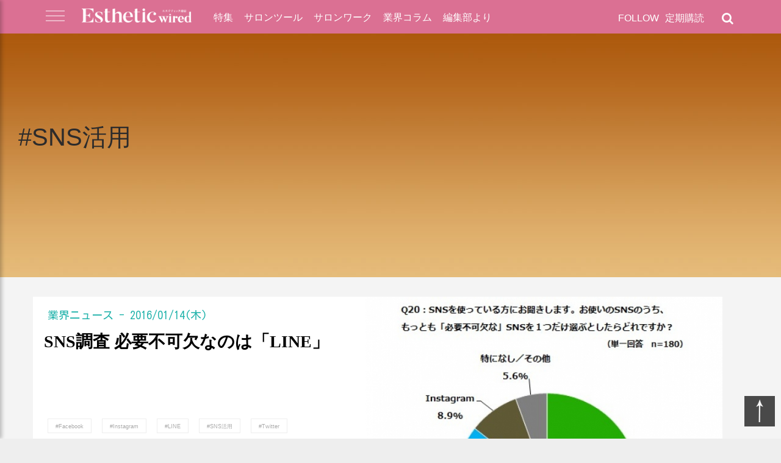

--- FILE ---
content_type: text/html; charset=UTF-8
request_url: https://www.esthe.news/posts/post_tag/sns%E6%B4%BB%E7%94%A8
body_size: 10746
content:
<!doctype html>
<html class="no-js" dir="ltr" lang="ja" prefix="og: https://ogp.me/ns#">
<head prefix="og: http://ogp.me/ns# website: http://ogp.me/ns/website#">
			<!-- Google Tag Manager -->
		<script>(function(w,d,s,l,i){w[l]=w[l]||[];w[l].push({'gtm.start':
		new Date().getTime(),event:'gtm.js'});var f=d.getElementsByTagName(s)[0],
		j=d.createElement(s),dl=l!='dataLayer'?'&l='+l:'';j.async=true;j.src=
		'https://www.googletagmanager.com/gtm.js?id='+i+dl;f.parentNode.insertBefore(j,f);
		})(window,document,'script','dataLayer','GTM-TDZWNMFJ');</script>
		<!-- End Google Tag Manager -->
		<meta charset="UTF-8">
	<meta name="viewport" content="width=device-width, initial-scale=1">
    <meta name="author" content="エステティック通信">
	
<!-- Search Engine Optimization by Rank Math - https://rankmath.com/ -->
<title>SNS活用 - エステティック通信【エステサロン向け業界専門誌】</title>
<meta name="robots" content="follow, index, max-snippet:-1, max-video-preview:-1, max-image-preview:large"/>
<link rel="canonical" href="https://www.esthe.news/posts/post_tag/sns%e6%b4%bb%e7%94%a8" />
<meta property="og:locale" content="ja_JP" />
<meta property="og:type" content="article" />
<meta property="og:title" content="SNS活用 - エステティック通信【エステサロン向け業界専門誌】" />
<meta property="og:url" content="https://www.esthe.news/posts/post_tag/sns%e6%b4%bb%e7%94%a8" />
<meta property="og:site_name" content="エステティック通信【エステサロン向け業界専門誌】" />
<meta property="og:image" content="https://www.esthe.news/wp-content/uploads/2024/11/header.png" />
<meta property="og:image:secure_url" content="https://www.esthe.news/wp-content/uploads/2024/11/header.png" />
<meta property="og:image:width" content="1145" />
<meta property="og:image:height" content="206" />
<meta property="og:image:type" content="image/png" />
<meta name="twitter:card" content="summary_large_image" />
<meta name="twitter:title" content="SNS活用 - エステティック通信【エステサロン向け業界専門誌】" />
<meta name="twitter:image" content="https://www.esthe.news/wp-content/uploads/2024/11/header.png" />
<meta name="twitter:label1" content="投稿" />
<meta name="twitter:data1" content="3" />
<script type="application/ld+json" class="rank-math-schema">{"@context":"https://schema.org","@graph":[{"@type":"Place","@id":"https://www.esthe.news/#place","address":{"@type":"PostalAddress","streetAddress":"\u9280\u5ea74\u4e01\u76ee2\u756a15\u53f7","addressLocality":"\u4e2d\u592e\u533a","addressRegion":"\u6771\u4eac\u90fd","postalCode":"104-0061","addressCountry":"JP"}},{"@type":"HealthAndBeautyBusiness","@id":"https://www.esthe.news/#organization","name":"\u682a\u5f0f\u4f1a\u793e\u65b0\u6771\u901a\u4fe1","url":"https://www.esthe.news","address":{"@type":"PostalAddress","streetAddress":"\u9280\u5ea74\u4e01\u76ee2\u756a15\u53f7","addressLocality":"\u4e2d\u592e\u533a","addressRegion":"\u6771\u4eac\u90fd","postalCode":"104-0061","addressCountry":"JP"},"logo":{"@type":"ImageObject","@id":"https://www.esthe.news/#logo","url":"https://www.esthe.news/wp-content/uploads/2024/11/esthe-news.png","contentUrl":"https://www.esthe.news/wp-content/uploads/2024/11/esthe-news.png","caption":"\u30a8\u30b9\u30c6\u30c6\u30a3\u30c3\u30af\u901a\u4fe1\u3010\u30a8\u30b9\u30c6\u30b5\u30ed\u30f3\u5411\u3051\u696d\u754c\u5c02\u9580\u8a8c\u3011","inLanguage":"ja","width":"112","height":"112"},"openingHours":["Monday,Tuesday,Wednesday,Thursday,Friday 09:00-17:00"],"location":{"@id":"https://www.esthe.news/#place"},"image":{"@id":"https://www.esthe.news/#logo"}},{"@type":"WebSite","@id":"https://www.esthe.news/#website","url":"https://www.esthe.news","name":"\u30a8\u30b9\u30c6\u30c6\u30a3\u30c3\u30af\u901a\u4fe1\u3010\u30a8\u30b9\u30c6\u30b5\u30ed\u30f3\u5411\u3051\u696d\u754c\u5c02\u9580\u8a8c\u3011","alternateName":"\u30a8\u30b9\u901a","publisher":{"@id":"https://www.esthe.news/#organization"},"inLanguage":"ja"},{"@type":"CollectionPage","@id":"https://www.esthe.news/posts/post_tag/sns%e6%b4%bb%e7%94%a8#webpage","url":"https://www.esthe.news/posts/post_tag/sns%e6%b4%bb%e7%94%a8","name":"SNS\u6d3b\u7528 - \u30a8\u30b9\u30c6\u30c6\u30a3\u30c3\u30af\u901a\u4fe1\u3010\u30a8\u30b9\u30c6\u30b5\u30ed\u30f3\u5411\u3051\u696d\u754c\u5c02\u9580\u8a8c\u3011","isPartOf":{"@id":"https://www.esthe.news/#website"},"inLanguage":"ja"}]}</script>
<!-- /Rank Math WordPress SEO プラグイン -->

<link rel="alternate" type="application/rss+xml" title="エステティック通信【エステサロン向け業界専門誌】 &raquo; フィード" href="https://www.esthe.news/feed" />
<link rel="alternate" type="application/rss+xml" title="エステティック通信【エステサロン向け業界専門誌】 &raquo; コメントフィード" href="https://www.esthe.news/comments/feed" />
<script type="text/javascript" id="wpp-js" src="https://www.esthe.news/wp-content/plugins/wordpress-popular-posts/assets/js/wpp.min.js?ver=7.3.3" data-sampling="0" data-sampling-rate="100" data-api-url="https://www.esthe.news/wp-json/wordpress-popular-posts" data-post-id="0" data-token="fe8db37a79" data-lang="0" data-debug="0"></script>
<link rel="alternate" type="application/rss+xml" title="エステティック通信【エステサロン向け業界専門誌】 &raquo; SNS活用 タグのフィード" href="https://www.esthe.news/posts/post_tag/sns%e6%b4%bb%e7%94%a8/feed" />
<script type="text/javascript">
/* <![CDATA[ */
window._wpemojiSettings = {"baseUrl":"https:\/\/s.w.org\/images\/core\/emoji\/15.0.3\/72x72\/","ext":".png","svgUrl":"https:\/\/s.w.org\/images\/core\/emoji\/15.0.3\/svg\/","svgExt":".svg","source":{"concatemoji":"https:\/\/www.esthe.news\/wp-includes\/js\/wp-emoji-release.min.js?ver=6.6.2"}};
/*! This file is auto-generated */
!function(i,n){var o,s,e;function c(e){try{var t={supportTests:e,timestamp:(new Date).valueOf()};sessionStorage.setItem(o,JSON.stringify(t))}catch(e){}}function p(e,t,n){e.clearRect(0,0,e.canvas.width,e.canvas.height),e.fillText(t,0,0);var t=new Uint32Array(e.getImageData(0,0,e.canvas.width,e.canvas.height).data),r=(e.clearRect(0,0,e.canvas.width,e.canvas.height),e.fillText(n,0,0),new Uint32Array(e.getImageData(0,0,e.canvas.width,e.canvas.height).data));return t.every(function(e,t){return e===r[t]})}function u(e,t,n){switch(t){case"flag":return n(e,"\ud83c\udff3\ufe0f\u200d\u26a7\ufe0f","\ud83c\udff3\ufe0f\u200b\u26a7\ufe0f")?!1:!n(e,"\ud83c\uddfa\ud83c\uddf3","\ud83c\uddfa\u200b\ud83c\uddf3")&&!n(e,"\ud83c\udff4\udb40\udc67\udb40\udc62\udb40\udc65\udb40\udc6e\udb40\udc67\udb40\udc7f","\ud83c\udff4\u200b\udb40\udc67\u200b\udb40\udc62\u200b\udb40\udc65\u200b\udb40\udc6e\u200b\udb40\udc67\u200b\udb40\udc7f");case"emoji":return!n(e,"\ud83d\udc26\u200d\u2b1b","\ud83d\udc26\u200b\u2b1b")}return!1}function f(e,t,n){var r="undefined"!=typeof WorkerGlobalScope&&self instanceof WorkerGlobalScope?new OffscreenCanvas(300,150):i.createElement("canvas"),a=r.getContext("2d",{willReadFrequently:!0}),o=(a.textBaseline="top",a.font="600 32px Arial",{});return e.forEach(function(e){o[e]=t(a,e,n)}),o}function t(e){var t=i.createElement("script");t.src=e,t.defer=!0,i.head.appendChild(t)}"undefined"!=typeof Promise&&(o="wpEmojiSettingsSupports",s=["flag","emoji"],n.supports={everything:!0,everythingExceptFlag:!0},e=new Promise(function(e){i.addEventListener("DOMContentLoaded",e,{once:!0})}),new Promise(function(t){var n=function(){try{var e=JSON.parse(sessionStorage.getItem(o));if("object"==typeof e&&"number"==typeof e.timestamp&&(new Date).valueOf()<e.timestamp+604800&&"object"==typeof e.supportTests)return e.supportTests}catch(e){}return null}();if(!n){if("undefined"!=typeof Worker&&"undefined"!=typeof OffscreenCanvas&&"undefined"!=typeof URL&&URL.createObjectURL&&"undefined"!=typeof Blob)try{var e="postMessage("+f.toString()+"("+[JSON.stringify(s),u.toString(),p.toString()].join(",")+"));",r=new Blob([e],{type:"text/javascript"}),a=new Worker(URL.createObjectURL(r),{name:"wpTestEmojiSupports"});return void(a.onmessage=function(e){c(n=e.data),a.terminate(),t(n)})}catch(e){}c(n=f(s,u,p))}t(n)}).then(function(e){for(var t in e)n.supports[t]=e[t],n.supports.everything=n.supports.everything&&n.supports[t],"flag"!==t&&(n.supports.everythingExceptFlag=n.supports.everythingExceptFlag&&n.supports[t]);n.supports.everythingExceptFlag=n.supports.everythingExceptFlag&&!n.supports.flag,n.DOMReady=!1,n.readyCallback=function(){n.DOMReady=!0}}).then(function(){return e}).then(function(){var e;n.supports.everything||(n.readyCallback(),(e=n.source||{}).concatemoji?t(e.concatemoji):e.wpemoji&&e.twemoji&&(t(e.twemoji),t(e.wpemoji)))}))}((window,document),window._wpemojiSettings);
/* ]]> */
</script>
<style id='wp-emoji-styles-inline-css' type='text/css'>

	img.wp-smiley, img.emoji {
		display: inline !important;
		border: none !important;
		box-shadow: none !important;
		height: 1em !important;
		width: 1em !important;
		margin: 0 0.07em !important;
		vertical-align: -0.1em !important;
		background: none !important;
		padding: 0 !important;
	}
</style>
<link rel='stylesheet' id='wp-block-library-css' href='https://www.esthe.news/wp-includes/css/dist/block-library/style.min.css?ver=6.6.2' type='text/css' media='all' />
<style id='classic-theme-styles-inline-css' type='text/css'>
/*! This file is auto-generated */
.wp-block-button__link{color:#fff;background-color:#32373c;border-radius:9999px;box-shadow:none;text-decoration:none;padding:calc(.667em + 2px) calc(1.333em + 2px);font-size:1.125em}.wp-block-file__button{background:#32373c;color:#fff;text-decoration:none}
</style>
<style id='global-styles-inline-css' type='text/css'>
:root{--wp--preset--aspect-ratio--square: 1;--wp--preset--aspect-ratio--4-3: 4/3;--wp--preset--aspect-ratio--3-4: 3/4;--wp--preset--aspect-ratio--3-2: 3/2;--wp--preset--aspect-ratio--2-3: 2/3;--wp--preset--aspect-ratio--16-9: 16/9;--wp--preset--aspect-ratio--9-16: 9/16;--wp--preset--color--black: #000000;--wp--preset--color--cyan-bluish-gray: #abb8c3;--wp--preset--color--white: #ffffff;--wp--preset--color--pale-pink: #f78da7;--wp--preset--color--vivid-red: #cf2e2e;--wp--preset--color--luminous-vivid-orange: #ff6900;--wp--preset--color--luminous-vivid-amber: #fcb900;--wp--preset--color--light-green-cyan: #7bdcb5;--wp--preset--color--vivid-green-cyan: #00d084;--wp--preset--color--pale-cyan-blue: #8ed1fc;--wp--preset--color--vivid-cyan-blue: #0693e3;--wp--preset--color--vivid-purple: #9b51e0;--wp--preset--gradient--vivid-cyan-blue-to-vivid-purple: linear-gradient(135deg,rgba(6,147,227,1) 0%,rgb(155,81,224) 100%);--wp--preset--gradient--light-green-cyan-to-vivid-green-cyan: linear-gradient(135deg,rgb(122,220,180) 0%,rgb(0,208,130) 100%);--wp--preset--gradient--luminous-vivid-amber-to-luminous-vivid-orange: linear-gradient(135deg,rgba(252,185,0,1) 0%,rgba(255,105,0,1) 100%);--wp--preset--gradient--luminous-vivid-orange-to-vivid-red: linear-gradient(135deg,rgba(255,105,0,1) 0%,rgb(207,46,46) 100%);--wp--preset--gradient--very-light-gray-to-cyan-bluish-gray: linear-gradient(135deg,rgb(238,238,238) 0%,rgb(169,184,195) 100%);--wp--preset--gradient--cool-to-warm-spectrum: linear-gradient(135deg,rgb(74,234,220) 0%,rgb(151,120,209) 20%,rgb(207,42,186) 40%,rgb(238,44,130) 60%,rgb(251,105,98) 80%,rgb(254,248,76) 100%);--wp--preset--gradient--blush-light-purple: linear-gradient(135deg,rgb(255,206,236) 0%,rgb(152,150,240) 100%);--wp--preset--gradient--blush-bordeaux: linear-gradient(135deg,rgb(254,205,165) 0%,rgb(254,45,45) 50%,rgb(107,0,62) 100%);--wp--preset--gradient--luminous-dusk: linear-gradient(135deg,rgb(255,203,112) 0%,rgb(199,81,192) 50%,rgb(65,88,208) 100%);--wp--preset--gradient--pale-ocean: linear-gradient(135deg,rgb(255,245,203) 0%,rgb(182,227,212) 50%,rgb(51,167,181) 100%);--wp--preset--gradient--electric-grass: linear-gradient(135deg,rgb(202,248,128) 0%,rgb(113,206,126) 100%);--wp--preset--gradient--midnight: linear-gradient(135deg,rgb(2,3,129) 0%,rgb(40,116,252) 100%);--wp--preset--font-size--small: 13px;--wp--preset--font-size--medium: 20px;--wp--preset--font-size--large: 36px;--wp--preset--font-size--x-large: 42px;--wp--preset--spacing--20: 0.44rem;--wp--preset--spacing--30: 0.67rem;--wp--preset--spacing--40: 1rem;--wp--preset--spacing--50: 1.5rem;--wp--preset--spacing--60: 2.25rem;--wp--preset--spacing--70: 3.38rem;--wp--preset--spacing--80: 5.06rem;--wp--preset--shadow--natural: 6px 6px 9px rgba(0, 0, 0, 0.2);--wp--preset--shadow--deep: 12px 12px 50px rgba(0, 0, 0, 0.4);--wp--preset--shadow--sharp: 6px 6px 0px rgba(0, 0, 0, 0.2);--wp--preset--shadow--outlined: 6px 6px 0px -3px rgba(255, 255, 255, 1), 6px 6px rgba(0, 0, 0, 1);--wp--preset--shadow--crisp: 6px 6px 0px rgba(0, 0, 0, 1);}:where(.is-layout-flex){gap: 0.5em;}:where(.is-layout-grid){gap: 0.5em;}body .is-layout-flex{display: flex;}.is-layout-flex{flex-wrap: wrap;align-items: center;}.is-layout-flex > :is(*, div){margin: 0;}body .is-layout-grid{display: grid;}.is-layout-grid > :is(*, div){margin: 0;}:where(.wp-block-columns.is-layout-flex){gap: 2em;}:where(.wp-block-columns.is-layout-grid){gap: 2em;}:where(.wp-block-post-template.is-layout-flex){gap: 1.25em;}:where(.wp-block-post-template.is-layout-grid){gap: 1.25em;}.has-black-color{color: var(--wp--preset--color--black) !important;}.has-cyan-bluish-gray-color{color: var(--wp--preset--color--cyan-bluish-gray) !important;}.has-white-color{color: var(--wp--preset--color--white) !important;}.has-pale-pink-color{color: var(--wp--preset--color--pale-pink) !important;}.has-vivid-red-color{color: var(--wp--preset--color--vivid-red) !important;}.has-luminous-vivid-orange-color{color: var(--wp--preset--color--luminous-vivid-orange) !important;}.has-luminous-vivid-amber-color{color: var(--wp--preset--color--luminous-vivid-amber) !important;}.has-light-green-cyan-color{color: var(--wp--preset--color--light-green-cyan) !important;}.has-vivid-green-cyan-color{color: var(--wp--preset--color--vivid-green-cyan) !important;}.has-pale-cyan-blue-color{color: var(--wp--preset--color--pale-cyan-blue) !important;}.has-vivid-cyan-blue-color{color: var(--wp--preset--color--vivid-cyan-blue) !important;}.has-vivid-purple-color{color: var(--wp--preset--color--vivid-purple) !important;}.has-black-background-color{background-color: var(--wp--preset--color--black) !important;}.has-cyan-bluish-gray-background-color{background-color: var(--wp--preset--color--cyan-bluish-gray) !important;}.has-white-background-color{background-color: var(--wp--preset--color--white) !important;}.has-pale-pink-background-color{background-color: var(--wp--preset--color--pale-pink) !important;}.has-vivid-red-background-color{background-color: var(--wp--preset--color--vivid-red) !important;}.has-luminous-vivid-orange-background-color{background-color: var(--wp--preset--color--luminous-vivid-orange) !important;}.has-luminous-vivid-amber-background-color{background-color: var(--wp--preset--color--luminous-vivid-amber) !important;}.has-light-green-cyan-background-color{background-color: var(--wp--preset--color--light-green-cyan) !important;}.has-vivid-green-cyan-background-color{background-color: var(--wp--preset--color--vivid-green-cyan) !important;}.has-pale-cyan-blue-background-color{background-color: var(--wp--preset--color--pale-cyan-blue) !important;}.has-vivid-cyan-blue-background-color{background-color: var(--wp--preset--color--vivid-cyan-blue) !important;}.has-vivid-purple-background-color{background-color: var(--wp--preset--color--vivid-purple) !important;}.has-black-border-color{border-color: var(--wp--preset--color--black) !important;}.has-cyan-bluish-gray-border-color{border-color: var(--wp--preset--color--cyan-bluish-gray) !important;}.has-white-border-color{border-color: var(--wp--preset--color--white) !important;}.has-pale-pink-border-color{border-color: var(--wp--preset--color--pale-pink) !important;}.has-vivid-red-border-color{border-color: var(--wp--preset--color--vivid-red) !important;}.has-luminous-vivid-orange-border-color{border-color: var(--wp--preset--color--luminous-vivid-orange) !important;}.has-luminous-vivid-amber-border-color{border-color: var(--wp--preset--color--luminous-vivid-amber) !important;}.has-light-green-cyan-border-color{border-color: var(--wp--preset--color--light-green-cyan) !important;}.has-vivid-green-cyan-border-color{border-color: var(--wp--preset--color--vivid-green-cyan) !important;}.has-pale-cyan-blue-border-color{border-color: var(--wp--preset--color--pale-cyan-blue) !important;}.has-vivid-cyan-blue-border-color{border-color: var(--wp--preset--color--vivid-cyan-blue) !important;}.has-vivid-purple-border-color{border-color: var(--wp--preset--color--vivid-purple) !important;}.has-vivid-cyan-blue-to-vivid-purple-gradient-background{background: var(--wp--preset--gradient--vivid-cyan-blue-to-vivid-purple) !important;}.has-light-green-cyan-to-vivid-green-cyan-gradient-background{background: var(--wp--preset--gradient--light-green-cyan-to-vivid-green-cyan) !important;}.has-luminous-vivid-amber-to-luminous-vivid-orange-gradient-background{background: var(--wp--preset--gradient--luminous-vivid-amber-to-luminous-vivid-orange) !important;}.has-luminous-vivid-orange-to-vivid-red-gradient-background{background: var(--wp--preset--gradient--luminous-vivid-orange-to-vivid-red) !important;}.has-very-light-gray-to-cyan-bluish-gray-gradient-background{background: var(--wp--preset--gradient--very-light-gray-to-cyan-bluish-gray) !important;}.has-cool-to-warm-spectrum-gradient-background{background: var(--wp--preset--gradient--cool-to-warm-spectrum) !important;}.has-blush-light-purple-gradient-background{background: var(--wp--preset--gradient--blush-light-purple) !important;}.has-blush-bordeaux-gradient-background{background: var(--wp--preset--gradient--blush-bordeaux) !important;}.has-luminous-dusk-gradient-background{background: var(--wp--preset--gradient--luminous-dusk) !important;}.has-pale-ocean-gradient-background{background: var(--wp--preset--gradient--pale-ocean) !important;}.has-electric-grass-gradient-background{background: var(--wp--preset--gradient--electric-grass) !important;}.has-midnight-gradient-background{background: var(--wp--preset--gradient--midnight) !important;}.has-small-font-size{font-size: var(--wp--preset--font-size--small) !important;}.has-medium-font-size{font-size: var(--wp--preset--font-size--medium) !important;}.has-large-font-size{font-size: var(--wp--preset--font-size--large) !important;}.has-x-large-font-size{font-size: var(--wp--preset--font-size--x-large) !important;}
:where(.wp-block-post-template.is-layout-flex){gap: 1.25em;}:where(.wp-block-post-template.is-layout-grid){gap: 1.25em;}
:where(.wp-block-columns.is-layout-flex){gap: 2em;}:where(.wp-block-columns.is-layout-grid){gap: 2em;}
:root :where(.wp-block-pullquote){font-size: 1.5em;line-height: 1.6;}
</style>
<link rel='stylesheet' id='wordpress-popular-posts-css-css' href='https://www.esthe.news/wp-content/plugins/wordpress-popular-posts/assets/css/wpp.css?ver=7.3.3' type='text/css' media='all' />
<link rel='stylesheet' id='esthe-news-style-css' href='https://www.esthe.news/wp-content/themes/esthe-news/style.css?ver=2018021102' type='text/css' media='all' />
<link rel='stylesheet' id='esthe-news-style-core-css' href='https://www.esthe.news/wp-content/themes/esthe-news/css/core.css?ver=2025061306' type='text/css' media='all' />
<link rel='stylesheet' id='esthe-news-style-font-css' href='https://www.esthe.news/wp-content/themes/esthe-news/css/font.css?ver=2018021101' type='text/css' media='all' />
<link rel='stylesheet' id='esthe-news-style-theme-css' href='https://www.esthe.news/wp-content/themes/esthe-news/css/theme.css?ver=2025091101' type='text/css' media='all' />
<link rel='stylesheet' id='esthe-news-style-ajax-load-more-css' href='https://www.esthe.news/wp-content/themes/esthe-news/css/ajax-load-more.css?ver=6.6.2' type='text/css' media='all' />
<link rel='stylesheet' id='esthe-news-style-fa4-css' href='https://www.esthe.news/wp-content/themes/esthe-news/fa4/css/font-awesome.min.css?ver=6.6.2' type='text/css' media='all' />
<link rel='stylesheet' id='esthe-news-style-pages-css' href='https://www.esthe.news/wp-content/themes/esthe-news/css/pages.css?ver=202507171769600253' type='text/css' media='all' />
<script type="text/javascript" src="https://www.esthe.news/wp-includes/js/jquery/jquery.min.js?ver=3.7.1" id="jquery-core-js"></script>
<script type="text/javascript" src="https://www.esthe.news/wp-includes/js/jquery/jquery-migrate.min.js?ver=3.4.1" id="jquery-migrate-js"></script>
<script type="text/javascript" src="https://www.esthe.news/wp-content/themes/esthe-news/js/lazyload.min.js?ver=6.6.2" id="esthe-news-lazyload-js"></script>
<script type="text/javascript" src="https://www.esthe.news/wp-content/themes/esthe-news/js/ewUIController.js?ver=2018092802" id="esthe-news-ewuicontroller-js"></script>
<link rel="https://api.w.org/" href="https://www.esthe.news/wp-json/" /><link rel="EditURI" type="application/rsd+xml" title="RSD" href="https://www.esthe.news/xmlrpc.php?rsd" />
<meta name="generator" content="WordPress 6.6.2" />

<!-- This site is using AdRotate v5.4 Professional to display their advertisements - https://ajdg.solutions/products/adrotate-for-wordpress/ -->
<!-- AdRotate CSS -->
<style type="text/css" media="screen">
	.g { margin:0px; padding:0px; overflow:hidden; line-height:1; zoom:1; }
	.g img { height:auto; }
	.g-col { position:relative; float:left; }
	.g-col:first-child { margin-left: 0; }
	.g-col:last-child { margin-right: 0; }
	.g-1 { min-width:0px; max-width:730px; margin: 0 auto; }
	.b-1 { margin:0px 0px 0px 0px; }
	@media only screen and (max-width: 480px) {
		.g-col, .g-dyn, .g-single { width:100%; margin-left:0; margin-right:0; }
	}
</style>
<!-- /AdRotate CSS -->

            <style id="wpp-loading-animation-styles">@-webkit-keyframes bgslide{from{background-position-x:0}to{background-position-x:-200%}}@keyframes bgslide{from{background-position-x:0}to{background-position-x:-200%}}.wpp-widget-block-placeholder,.wpp-shortcode-placeholder{margin:0 auto;width:60px;height:3px;background:#dd3737;background:linear-gradient(90deg,#dd3737 0%,#571313 10%,#dd3737 100%);background-size:200% auto;border-radius:3px;-webkit-animation:bgslide 1s infinite linear;animation:bgslide 1s infinite linear}</style>
            
<!-- WordPress Facebook Integration Begin -->
<!-- Facebook Pixel Code -->
<script>
!function(f,b,e,v,n,t,s){if(f.fbq)return;n=f.fbq=function(){n.callMethod?
n.callMethod.apply(n,arguments):n.queue.push(arguments)};if(!f._fbq)f._fbq=n;
n.push=n;n.loaded=!0;n.version='2.0';n.queue=[];t=b.createElement(e);t.async=!0;
t.src=v;s=b.getElementsByTagName(e)[0];s.parentNode.insertBefore(t,s)}(window,
document,'script','https://connect.facebook.net/en_US/fbevents.js');
fbq('init', '1611269249736840', {}, {
    "agent": "wordpress-6.6.2-1.7.5"
});

fbq('track', 'PageView', {
    "source": "wordpress",
    "version": "6.6.2",
    "pluginVersion": "1.7.5"
});

<!-- Support AJAX add to cart -->
if(typeof jQuery != 'undefined') {
  jQuery(document).ready(function($){
    jQuery('body').on('added_to_cart', function(event) {

      // Ajax action.
      $.get('?wc-ajax=fb_inject_add_to_cart_event', function(data) {
        $('head').append(data);
      });

    });
  });
}
<!-- End Support AJAX add to cart -->

</script>
<!-- DO NOT MODIFY -->
<!-- End Facebook Pixel Code -->
<!-- WordPress Facebook Integration end -->
      
<!-- Facebook Pixel Code -->
<noscript>
<img height="1" width="1" style="display:none"
src="https://www.facebook.com/tr?id=1611269249736840&ev=PageView&noscript=1"/>
</noscript>
<!-- DO NOT MODIFY -->
<!-- End Facebook Pixel Code -->
    <script type="text/javascript" id="google_gtagjs" src="https://www.googletagmanager.com/gtag/js?id=G-Y5L3GHP72W" async="async"></script>
<script type="text/javascript" id="google_gtagjs-inline">
/* <![CDATA[ */
window.dataLayer = window.dataLayer || [];function gtag(){dataLayer.push(arguments);}gtag('js', new Date());gtag('config', 'G-Y5L3GHP72W', {} );
/* ]]> */
</script>
<link rel="preconnect" href="https://fonts.googleapis.com">
<link rel="preconnect" href="https://fonts.gstatic.com" crossorigin>
<link href="https://fonts.googleapis.com/css2?family=Kosugi&display=swap" rel="stylesheet">

<!-- Begin Mieruca Embed Code -->
<script type="text/javascript" id="mierucajs">
window.__fid = window.__fid || [];__fid.push([855040102]);
(function() {
function mieruca(){if(typeof window.__fjsld != "undefined") return; window.__fjsld = 1; var fjs = document.createElement('script'); fjs.type = 'text/javascript'; fjs.async = true; fjs.id = "fjssync"; var timestamp = new Date;fjs.src = ('https:' == document.location.protocol ? 'https' : 'http') + '://hm.mieru-ca.com/service/js/mieruca-hm.js?v='+ timestamp.getTime(); var x = document.getElementsByTagName('script')[0]; x.parentNode.insertBefore(fjs, x); };
setTimeout(mieruca, 500); document.readyState != "complete" ? (window.attachEvent ? window.attachEvent("onload", mieruca) : window.addEventListener("load", mieruca, false)) : mieruca();
})();
</script>
<!-- End Mieruca Embed Code -->
<script async src="//pagead2.googlesyndication.com/pagead/js/adsbygoogle.js"></script>
<script>
  (adsbygoogle = window.adsbygoogle || []).push({
    google_ad_client: "ca-pub-5490611670198869",
    enable_page_level_ads: true
  });
</script>
<script>
var is_nocover = false;
</script>
	<meta property="og:type"        content="website" />
	<meta property="og:title"       content="タグ: <span>SNS活用</span> &#8211; エステティック通信【エステサロン向け業界専門誌】">
	<meta property="og:description" content="エステ業界で専門的な美容機器・業務用化粧品情報をジャーナルと広告で提供する">
	<meta name="description" content="エステ業界で専門的な美容機器・業務用化粧品情報をジャーナルと広告で提供する">
	<meta property="og:url" content="https://www.esthe.news/posts/post_tag/sns%E6%B4%BB%E7%94%A8" />
		<meta property="og:image"       content="https://www.esthe.news/wp-content/themes/esthe-news/images/category_header/random/2.jpg" />
	<meta name="twitter:image"       content="https://www.esthe.news/wp-content/themes/esthe-news/images/category_header/random/2.jpg" />
<meta name="twitter:card"       content="summary_large_image" />
<meta name="twitter:site"       content="@estheticwired" />
<meta name="twitter:creator"    content="@estheticwired" />
</head>

<body class="archive tag tag-sns tag-1317 hfeed">
			<!-- Google Tag Manager (noscript) -->
		<noscript><iframe src="https://www.googletagmanager.com/ns.html?id=GTM-TDZWNMFJ"
		height="0" width="0" style="display:none;visibility:hidden"></iframe></noscript>
		<!-- End Google Tag Manager (noscript) -->
		<div class="search_panel">
		<span class="search_close_btn"><img src="https://www.esthe.news/wp-content/themes/esthe-news/images/cross.png" alt="Exit Button"></span>
		<form role="search" method="get" id="searchform" class="searchform" action="/">
			<div>
				<label class="screen-reader-text" for="s">Search for:</label>
				<input type="text" value="" name="s" id="s" placeholder="キーワードを入力して検索" autocomplete="off"/>
				<input type="submit" id="searchsubmit" value="Search" />
			</div>
		</form>
	</div>
	<div class="menu-stack">
		<a class="menu-stack-exit">
			<img src="https://www.esthe.news/wp-content/themes/esthe-news/images/cross.png" alt="Exit Button">
		</a>
		<ul>
			<li><a href="/">HOME</a>
			<li><a href="/special/">特集</a>
			<li><a href="/salontool/">サロンツール</a>
			<li><a href="/salonwork/">サロンワーク</a>
			<li><a href="/column/">業界コラム</a>
			<li><a href="/info/">編集部より</a>
			<li><a href="https://www.esthe.news/posts/54396">最新号</a>
			<li><a href="/subscription">定期購読</a>
			<li><a href="/publisher">エス通について</a>
			<li><a href="/about">発行元</a>
			<li><a href="/publishing">広告の出稿について</a>
			<li><a href="/contact">お問い合わせ</a>
		</ul>
	</div>

	<header id="masthead" class="site-header">
		
		<div class="header-sub">
			<div class="enclosure">
				<div class="branding">
					<a href="javascript:void(0);" class="expand-side-menu">
						<img src="https://www.esthe.news/wp-content/themes/esthe-news/images/hamburger-init.png" alt="">
					</a>
					<!-- a class="site-title" href="/">EW</a -->
					<a class="site-title" href="/" style="width: 180px;">
						<img src="https://www.esthe.news/wp-content/uploads/2025/05/Esuteticwired_logo_finish_white.png" style="width: 180px; padding-top: 4px;">
					</a>
				</div>

				<div class="menu-bar" style="display: block;">
					<nav id="primary-navigation" class="nav-main">
					<ul>
						<li><a href="/special/">特集</a>
						<li><a href="/salontool/">サロンツール</a>
						<li><a href="/salonwork/">サロンワーク</a>
						<li><a href="/column/">業界コラム</a>
						<li><a href="/info/">編集部より</a>
					</ul>
					</nav>
				</div>

				<div class="header-social-links">
					<div class="header-search-widget">
						<i class="fa fa-search" aria-hidden="true"></i>
						<p class="module-title"><a href="/subscription">定期購読</a></p>
					</div>

					<div class="header-social-wrapper" style="" >
						<p class="module-title">FOLLOW</p>
						<div class="social-bar">
							<ul>
								 <li><a href="https://www.facebook.com/estheticwired/" target="_blank"><i class="fa fa-facebook" aria-hidden="true"></i></a>
								 <li><a href="https://twitter.com/estheticwired" target="_blank"><i class="fa fa-twitter" aria-hidden="true"></i></a>
								 <li><a href="https://www.instagram.com/estheticwired/" target="_blank"><i class="fa fa-instagram" aria-hidden="true"></i></a>
								 <li><a href="https://www.youtube.com/channel/UCAV8RrSgIqYeuKZAg4c8HBA" target="_blank"><i class="fa fa-youtube" aria-hidden="true"></i></a>
							</ul>
						</div>
					</div>
				</div>

			</div>
		</div>
	</header>


		<section class="section-archive" style="background:url('https://www.esthe.news/wp-content/themes/esthe-news/images/category_header/random/2.jpg') no-repeat 0 0; ">
		<p class="sub_category_name">#SNS活用</p>	</section>

	<div class="section-post">
		<div class="enclosure">
			<div id="blockArticleBody" class="post-wrapper special-post">
					<div class="full-item">
		<a class="full-item-image item-image" href="https://www.esthe.news/posts/10023">
						<img class="lazypix" src="https://www.esthe.news/wp-content/uploads/2016/01/d12846-47-281246-5-1.jpg" data-src="https://www.esthe.news/wp-content/uploads/2016/01/d12846-47-281246-5-1.jpg" data-srcset="https://www.esthe.news/wp-content/uploads/2016/01/d12846-47-281246-5-1.jpg" title="" alt="" srcset="https://www.esthe.news/wp-content/uploads/2016/01/d12846-47-281246-5-1.jpg">
					</a>
		<div class="full-item-metadata">
							<a class="full-item-parent-link" href="https://www.esthe.news/posts/category/column/column-news" rel="category">業界ニュース</a>
						-
			<time>2016/01/14(木)</time>
		</div>
		<div class="full-item-content">
			<div class="full-item-metadata">
				<a class="item-parent-link full-item-parent-link" href="https://www.esthe.news/posts/10023">
					SNS活用				</a>
				-
				<time>2016/01/14(木)</time>
			</div>
			<a class="full-item-title item-title" href="https://www.esthe.news/posts/10023">
				SNS調査 必要不可欠なのは「LINE」			</a>
							<div class="item-tag full-item-dek item-dek">
											<a href="https://www.esthe.news/posts/post_tag/facebook">
							<div class="special-tags">#Facebook</div>
						</a>
											<a href="https://www.esthe.news/posts/post_tag/instagram">
							<div class="special-tags">#Instagram</div>
						</a>
											<a href="https://www.esthe.news/posts/post_tag/line">
							<div class="special-tags">#LINE</div>
						</a>
											<a href="https://www.esthe.news/posts/post_tag/sns%e6%b4%bb%e7%94%a8">
							<div class="special-tags">#SNS活用</div>
						</a>
											<a href="https://www.esthe.news/posts/post_tag/twitter">
							<div class="special-tags">#Twitter</div>
						</a>
											<a href="https://www.esthe.news/posts/post_tag/%e3%82%a2%e3%83%b3%e3%82%b1%e3%83%bc%e3%83%88">
							<div class="special-tags">#アンケート</div>
						</a>
											<a href="https://www.esthe.news/posts/post_tag/%e3%82%a2%e3%83%b3%e3%82%b1%e3%83%bc%e3%83%88%e8%aa%bf%e6%9f%bb">
							<div class="special-tags">#アンケート調査</div>
						</a>
											<a href="https://www.esthe.news/posts/post_tag/%e3%82%a4%e3%83%b3%e3%82%b9%e3%82%bf%e3%82%b0%e3%83%a9%e3%83%a0">
							<div class="special-tags">#インスタグラム</div>
						</a>
											<a href="https://www.esthe.news/posts/post_tag/%e3%83%84%e3%82%a4%e3%83%83%e3%82%bf%e3%83%bc">
							<div class="special-tags">#ツイッター</div>
						</a>
											<a href="https://www.esthe.news/posts/post_tag/%e3%83%95%e3%82%a7%e3%82%a4%e3%82%b9%e3%83%96%e3%83%83%e3%82%af">
							<div class="special-tags">#フェイスブック</div>
						</a>
									</div>
					</div>
	</div>
	<div class="full-item">
		<a class="full-item-image item-image" href="https://www.esthe.news/posts/8439">
						<img class="lazypix" src="https://www.esthe.news/wp-content/uploads/2015/10/d7597-127-166546-1-1.jpg" data-src="https://www.esthe.news/wp-content/uploads/2015/10/d7597-127-166546-1-1.jpg" data-srcset="https://www.esthe.news/wp-content/uploads/2015/10/d7597-127-166546-1-1.jpg" title="" alt="" srcset="https://www.esthe.news/wp-content/uploads/2015/10/d7597-127-166546-1-1.jpg">
					</a>
		<div class="full-item-metadata">
							<a class="full-item-parent-link" href="https://www.esthe.news/posts/category/column/column-news" rel="category">業界ニュース</a>
						-
			<time>2015/10/07(水)</time>
		</div>
		<div class="full-item-content">
			<div class="full-item-metadata">
				<a class="item-parent-link full-item-parent-link" href="https://www.esthe.news/posts/8439">
					SNS活用				</a>
				-
				<time>2015/10/07(水)</time>
			</div>
			<a class="full-item-title item-title" href="https://www.esthe.news/posts/8439">
				50代LINE利用者が半年で大幅UP			</a>
							<div class="item-tag full-item-dek item-dek">
											<a href="https://www.esthe.news/posts/post_tag/sns%e6%b4%bb%e7%94%a8">
							<div class="special-tags">#SNS活用</div>
						</a>
											<a href="https://www.esthe.news/posts/post_tag/%e3%82%a2%e3%83%b3%e3%82%b1%e3%83%bc%e3%83%88%e8%aa%bf%e6%9f%bb">
							<div class="special-tags">#アンケート調査</div>
						</a>
											<a href="https://www.esthe.news/posts/post_tag/%e3%83%a9%e3%82%a4%e3%83%b3">
							<div class="special-tags">#ライン</div>
						</a>
											<a href="https://www.esthe.news/posts/post_tag/%e8%aa%bf%e6%9f%bb%e7%b5%90%e6%9e%9c">
							<div class="special-tags">#調査結果</div>
						</a>
									</div>
					</div>
	</div>
	<div class="full-item">
		<a class="full-item-image item-image" href="https://www.esthe.news/posts/7324">
						<img class="lazypix" src="https://www.esthe.news/wp-content/uploads/2015/07/5a994985731c10874ac21a39f4f3f017-1.jpg" data-src="https://www.esthe.news/wp-content/uploads/2015/07/5a994985731c10874ac21a39f4f3f017-1.jpg" data-srcset="https://www.esthe.news/wp-content/uploads/2015/07/5a994985731c10874ac21a39f4f3f017-1.jpg" title="" alt="" srcset="https://www.esthe.news/wp-content/uploads/2015/07/5a994985731c10874ac21a39f4f3f017-1.jpg">
					</a>
		<div class="full-item-metadata">
							<a class="full-item-parent-link" href="https://www.esthe.news/posts/category/column/column-nagayamarepo" rel="category">アナリストコラム</a>
						-
			<time>2015/07/16(木)</time>
		</div>
		<div class="full-item-content">
			<div class="full-item-metadata">
				<a class="item-parent-link full-item-parent-link" href="https://www.esthe.news/posts/7324">
					SNS活用				</a>
				-
				<time>2015/07/16(木)</time>
			</div>
			<a class="full-item-title item-title" href="https://www.esthe.news/posts/7324">
				SNS活用していますか？			</a>
							<div class="item-tag full-item-dek item-dek">
											<a href="https://www.esthe.news/posts/post_tag/line">
							<div class="special-tags">#LINE</div>
						</a>
											<a href="https://www.esthe.news/posts/post_tag/sns%e6%b4%bb%e7%94%a8">
							<div class="special-tags">#SNS活用</div>
						</a>
											<a href="https://www.esthe.news/posts/post_tag/%e3%83%84%e3%82%a4%e3%83%83%e3%82%bf%e3%83%bc">
							<div class="special-tags">#ツイッター</div>
						</a>
											<a href="https://www.esthe.news/posts/post_tag/%e3%83%95%e3%82%a7%e3%82%a4%e3%82%b9%e3%83%96%e3%83%83%e3%82%af">
							<div class="special-tags">#フェイスブック</div>
						</a>
											<a href="https://www.esthe.news/posts/post_tag/%e3%83%a9%e3%82%a4%e3%83%b3">
							<div class="special-tags">#ライン</div>
						</a>
									</div>
					</div>
	</div>

			</div>
		</div>
	</div>


	<footer id="colophon" class="site-footer">
		<div class="footer-sup">
			<div class="enclosure">
				<div class="grid">
					<div class="pane-social-sp">
						<ul>
							<!-- li><a href="https://www.facebook.com/estheticwired/"><img src="https://www.esthe.news/wp-content/themes/esthe-news/images/sns_facebook.png" /></a></li -->
							<!-- li><a href="https://twitter.com/estheticwired"><img src="https://www.esthe.news/wp-content/themes/esthe-news/images/sns_twitter.png" /></a></li -->
							<li>&nbsp;</li>
							<li>&nbsp;</li>
							<li><a href="https://www.instagram.com/estheticwired/" target="_blank"><img src="https://www.esthe.news/wp-content/themes/esthe-news/images/sns_insta.png" /></a></li>
							<li><a href="https://lin.ee/xGcmLCky" target="_blank"><img src="https://www.esthe.news/wp-content/themes/esthe-news/images/sns_line.png" /></a></li>
							<!-- li><a href="https://www.youtube.com/channel/UCAV8RrSgIqYeuKZAg4c8HBA" target="_blank"><img src="https://www.esthe.news/wp-content/themes/esthe-news/images/sns_youtube.png" /></a></li -->
						</ul>
					</div>
					<div class="pane">
						<h2 class="pane-title">最新号</h2>
						<div class="pane-content">
						<a href="https://www.esthe.news/posts/54396"><img class="magazine-cover" src="https://www.esthe.news/wp-content/uploads/2026/01/202602_cover_s.jpg" alt="Cover"></a>
							<p>最新号：2026年2月号</p>
							<p>01月10日発売</p>
							<a class="button-cta" href="/subscription">定期購読</a>
						</div>
					</div>
					<div class="pane-group">
						<div class="pane">

							<div class=" pane-social">
								<ul>
									<!-- li><a href="https://www.facebook.com/estheticwired/"><i class="fa fa-facebook"></i></a></li -->
									<li><a href="https://www.instagram.com/estheticwired/" target="_blank"><img class="sns_icon_pc" src="https://www.esthe.news/wp-content/themes/esthe-news/images/facebook-brands-solid.svg" /></i></a></li>
									<li><a href="https://lin.ee/xGcmLCky" target="_blank"><img class="sns_icon_pc" src="https://www.esthe.news/wp-content/themes/esthe-news/images/line-brands-solid.svg" /></a></li>
								</ul>
								<p class="pane-title">Follow us</p>
							</div>
						</div>
						<div class="pane">
							<h2 class="pane-title">リンク一覧</h2>
							<div class="pane-content">
								<ul>
									<li><a href="https://www.esthe.news/posts/54396">最新号</a>
									<li><a href="/posts/category/info/info-magazine">バックナンバー</a>
									<li><a href="/publishing" target="_blank">広告の出稿について</a>
									<li><a href="/subscription">定期購読</a>
									<li><a href="/about">発行元</a>
									<li><a href="/publisher">エステティック通信について</a>
									<li><a href="https://www.shinto-tsushin.co.jp/privacy/" target="_blank" >個人情報保護方針</a>
									<li><a href="/contact">お問い合わせ</a>
								</ul>
							</div>
						</div>
					</div>
				</div>
			</div>
		</div>
		<div class="footer-sub">
			<div class="enclosure">
				<p class="copyright">Copyright © <script>document.write(new Date().getFullYear())</script> Shinto Tsushin Co.,Ltd. All right reserved.</p>
			</div>
		</div>
	</footer>
	<div id="gototop">
		<a href="#masthead">
			<img src="https://www.esthe.news/wp-content/themes/esthe-news/images/toparrow.png">
		</a>
	</div>

<script type="text/javascript" id="adrotate-clicktracker-js-extra">
/* <![CDATA[ */
var click_object = {"ajax_url":"https:\/\/www.esthe.news\/wp-admin\/admin-ajax.php"};
/* ]]> */
</script>
<script type="text/javascript" src="https://www.esthe.news/wp-content/plugins/adrotate-pro/library/jquery.adrotate.clicktracker.js" id="adrotate-clicktracker-js"></script>
<script type="text/javascript" src="https://www.esthe.news/wp-content/themes/esthe-news/js/navigation.js?ver=20151215" id="esthe-news-navigation-js"></script>
<script type="text/javascript" src="https://www.esthe.news/wp-content/themes/esthe-news/js/skip-link-focus-fix.js?ver=20151215" id="esthe-news-skip-link-focus-fix-js"></script>

</body>
</html>


--- FILE ---
content_type: text/html; charset=utf-8
request_url: https://www.google.com/recaptcha/api2/aframe
body_size: 267
content:
<!DOCTYPE HTML><html><head><meta http-equiv="content-type" content="text/html; charset=UTF-8"></head><body><script nonce="j5j4tCfJtFN7KhC7eauQIw">/** Anti-fraud and anti-abuse applications only. See google.com/recaptcha */ try{var clients={'sodar':'https://pagead2.googlesyndication.com/pagead/sodar?'};window.addEventListener("message",function(a){try{if(a.source===window.parent){var b=JSON.parse(a.data);var c=clients[b['id']];if(c){var d=document.createElement('img');d.src=c+b['params']+'&rc='+(localStorage.getItem("rc::a")?sessionStorage.getItem("rc::b"):"");window.document.body.appendChild(d);sessionStorage.setItem("rc::e",parseInt(sessionStorage.getItem("rc::e")||0)+1);localStorage.setItem("rc::h",'1769600256335');}}}catch(b){}});window.parent.postMessage("_grecaptcha_ready", "*");}catch(b){}</script></body></html>

--- FILE ---
content_type: text/css
request_url: https://www.esthe.news/wp-content/themes/esthe-news/style.css?ver=2018021102
body_size: 899
content:
/*!
Theme Name: esthe-news
Theme URI: http://underscores.me/
Author: Underscores.me
Author URI: http://underscores.me/
Description: Description
Version: 1.0.0
License: GNU General Public License v2 or later
License URI: LICENSE
Text Domain: esthe-news
Tags: custom-background, custom-logo, custom-menu, featured-images, threaded-comments, translation-ready

This theme, like WordPress, is licensed under the GPL.
Use it to make something cool, have fun, and share what you've learned with others.

esthe-news is based on Underscores https://underscores.me/, (C) 2012-2017 Automattic, Inc.
Underscores is distributed under the terms of the GNU GPL v2 or later.

Normalizing styles have been helped along thanks to the fine work of
Nicolas Gallagher and Jonathan Neal https://necolas.github.io/normalize.css/
*/

body { font-weight: 500; }
body {
    width: 100%;
    display: block;
    float: left;
    overflow-x: hidden;
}
body.colors-dark, .colors-dark button, .colors-dark input, .colors-dark select, .colors-dark textarea, .colors-dark h3, .colors-dark h4, .colors-dark h6, .colors-dark label, .colors-dark .entry-title a, .colors-dark.twentyseventeen-front-page .panel-content .recent-posts article, .colors-dark .entry-footer .cat-links a, .colors-dark .entry-footer .tags-links a, .colors-dark .format-quote blockquote, .colors-dark .nav-title, .colors-dark .comment-body {
    color: #4e4c4c;
}
div#gototop {
    position: fixed;
    bottom: 20px;
    right: 10px;
    z-index:99999;
}
#gototop img {
    height: 50px;
    width: 50px;
}

/* editor */

p {
    display: block;
    margin: 1em 0;
}
strong { font-weight: bold; }
em { font-style: italic; }
blockquote {
    display: block;
    -webkit-margin-before: 1em;
    -webkit-margin-after: 1em;
    -webkit-margin-start: 40px;
    -webkit-margin-end: 40px;
}

/* img */

.aligncenter {
    display: block;
    margin: 0 auto;
}
.alignright { float: right; }
.alignleft { float: left; }

img[class*="wp-image-"],
img[class*="attachment-"] {
    height: auto;
    max-width: 100%;
}

/* clearfix */

.clearfix {
    overflow: hidden;
    zoom: 1;
}
.clearfix:after {
    content: ""
    display: block;
    clear: both;
}


--- FILE ---
content_type: text/css
request_url: https://www.esthe.news/wp-content/themes/esthe-news/css/pages.css?ver=202507171769600253
body_size: 6014
content:
/* Entire Q&A Section - for a softer look */
.wp-block-group.section-qa {
    background-color: #ffffff; /* Near-white background to maintain a clean feel */
    border: 1px solid #f0f0f0; /* Thinner, less noticeable border */
    border-radius: 12px; /* More rounded corners for a gentle impression */
    padding: 30px 25px; /* Slightly wider padding on all sides for a relaxed feel */
    margin-bottom: 35px; /* Adjust bottom margin with other sections */
    box-shadow: 0 4px 10px rgba(0,0,0,0.03); /* Very light shadow for an elegant look */
}

/* Question (Q.) Heading */
.wp-block-group.section-qa .qa-question {
    font-size: 1.2em; /* Font size slightly larger than body text but still blends in */
    font-weight: bold; /* Keep it bold */
    color: #4A4A4A; /* Calm dark gray */
    margin-top: 0;
    margin-bottom: 12px; /* Fine-tune margin between the question and answer */
    padding-left: 35px; /* Widen left padding for the Q icon */
    position: relative;
    line-height: 1.4; /* Ensure line height for readability */
}

/* Add Q icon - soft-toned pink */
.wp-block-group.section-qa .qa-question::before {
    content: "Q.";
    font-size: 1.0em; /* Adjust icon size */
    font-weight: bold;
    color: #FF6F91; /* Soft pink */
    position: absolute;
    left: 0;
    top: 50%; /* Position vertically centered */
    transform: translateY(-50%); /* Align vertically centered */
    width: 25px; /* Ensure width for the icon */
    text-align: center;
}

/* Answer (A.) Heading */
.wp-block-group.section-qa .qa-answer {
    font-size: 1.1em; /* Slightly smaller than the question, but larger than the body text */
    font-weight: 600; /* Semi-bold */
    color: #666666; /* Slightly lighter gray than the question */
    margin-bottom: 12px; /* Fine-tune margin between the answer and the main text */
    padding-left: 35px; /* Widen left padding for the A icon */
    position: relative;
    line-height: 1.4;
}

/* Add A icon - soft-toned blue */
.wp-block-group.section-qa .qa-answer::before {
    content: "A.";
    font-size: 1.0em; /* Adjust icon size */
    font-weight: bold;
    color: #64B5F6; /* Soft blue */
    position: absolute;
    left: 0;
    top: 50%; /* Position vertically centered */
    transform: translateY(-50%); /* Align vertically centered */
    width: 25px; /* Ensure width for the icon */
    text-align: center;
}

/* Normal paragraphs within the Q&A */
.wp-block-group.section-qa p {
    font-size: 0.98em; /* Fine-tune the body font size */
    line-height: 1.8; /* Increase line height further for readability */
    color: #555555; /* Body text color */
    margin-bottom: 1em;
}

/* Lists within the Q&A */
.wp-block-group.section-qa ul {
    list-style: disc;
    margin-left: 25px; /* Widen the left margin slightly */
    margin-bottom: 15px;
    color: #555555; /* List item color */
}

.wp-block-group.section-qa ul li {
    margin-bottom: 8px; /* Adjust margin between list items */
    line-height: 1.6; /* Adjust line height of list items */
}

/* Annotation text */
.wp-block-group.section-qa .text-note {
    font-size: 0.8em; /* Even smaller */
    color: #888; /* Lighter gray */
    margin-top: 15px;
    text-align: right; /* Right-aligned for subtlety */
}

/* Menu example / price range heading */
.wp-block-group.section-qa .menu-heading {
    font-size: 1.1em;
    font-weight: bold;
    color: #4A4A4A;
    margin-top: 30px; /* Ensure top margin */
    margin-bottom: 10px;
    border-bottom: 2px solid #F0F0F0; /* Slightly emphasize the bottom border with a soft color */
    padding-bottom: 8px; /* Adjust padding with the bottom border */
}

/* Strengthen the h2 heading for .section-heading and add vertical margins */
.section-heading {
    font-size: 1.8em; /* Increase font size */
    font-weight: 800; /* Bolder */
    color: #333333; /* Slightly darker color */
    margin-top: 60px; /* Widen the top margin */
    margin-bottom: 40px; /* Widen the gap with the Q&A container */
    text-align: center; /* Center align */
    padding-bottom: 15px; /* Padding with the bottom border */
    border-bottom: 3px solid #FFEDEE; /* Thick, soft pink bottom border */
    line-height: 1.3;
}

/* ---------------------------------------------------- */
/* Adjustments for the second half of the content */

/* Subtitle for the entire article (e.g., "Gen Z sees it as an accessory, while middle-aged generations use it for health management!") */
.article-subtitle {
    font-size: 1.1em; /* Slightly larger */
    color: #888888; /* Calm gray */
    text-align: center; /* Center align */
    margin-top: 15px; /* Margin from H1 */
    margin-bottom: 30px; /* Margin to the lead text */
    font-weight: 500; /* Slightly thicker/bolder */
}


/* Entire section for each age group - styled similarly to the Q&A box for consistency */
.wp-block-group.age-group-section {
    background-color: #fcfcfc; /* Slightly brighter background color than Q&A */
    border: 1px solid #f5f5f5; /* Even more subtle border than Q&A */
    border-radius: 10px; /* Round the corners */
    padding: 30px 25px;
    margin-bottom: 40px; /* Margin between each age group section */
    box-shadow: 0 2px 8px rgba(0,0,0,0.02); /* Very light shadow */
}

/* Heading for each age group (h3) */
.age-group-heading {
    font-size: 1.5em; /* Slightly larger than the Q&A question heading */
    font-weight: bold;
    color: #5A5A5A; /* Calm color */
    margin-top: 0;
    margin-bottom: 25px; /* Ample margin at the bottom */
    text-align: center; /* Center align */
    position: relative;
    padding-bottom: 10px;
    border-bottom: 2px solid #E0E0E0; /* Subtle bottom border */
}

/* Keyword list title for each age group */
.keyword-list-title {
    font-size: 1.1em;
    font-weight: bold;
    color: #777777;
    margin-top: 30px;
    margin-bottom: 15px;
    text-align: center; /* Center align */
    background-color: #F8F8F8; /* Light background color */
    padding: 8px 15px;
    border-radius: 5px;
    display: inline-block; /* Make it an inline-block element for centering */
    width: auto; /* Fit width to content */
}

/* Keyword list for each age group */
.keyword-list {
    list-style: none; /* Remove default list style */
    padding: 0;
    margin: 0 auto 30px auto; /* Top/bottom margin and center alignment */
    display: flex; /* Use Flexbox for horizontal alignment */
    flex-wrap: wrap; /* Allow wrapping */
    justify-content: center; /* Center align */
    gap: 15px; /* Gap between items */
}

.keyword-list li {
    background-color: #FFEDEE; /* Soft pink background color */
    color: #C06C84; /* Text color that matches pink */
    padding: 8px 20px;
    border-radius: 20px; /* Round the corners significantly to look like a tag */
    font-size: 0.95em;
    font-weight: 500;
    white-space: nowrap; /* Prevent text from wrapping */
}

/* Sub-heading for promotional media, campaign examples, and salon treatment menu examples */
.sub-heading {
    font-size: 1.15em;
    font-weight: bold;
    color: #5A5A5A;
    margin-top: 40px; /* Increase top margin to emphasize the separation */
    margin-bottom: 20px;
    padding-left: 10px; /* Slight indent */
    border-left: 5px solid #FFCDD2; /* Soft pink left border */
}

/* Table Style Adjustments */
.wp-block-table.table-bordered {
    width: 100%;
    border-collapse: collapse; /* Collapse borders to remove overlap */
    margin-bottom: 30px; /* Bottom margin */
}

.wp-block-table.table-bordered th,
.wp-block-table.table-bordered td {
    border: 1px solid #eeeeee; /* Very thin border */
    padding: 12px 15px; /* Padding within cells */
    text-align: left;
    vertical-align: top;
    font-size: 0.95em;
    color: #555555;
}

.wp-block-table.table-bordered th {
    background-color: #f8f8f8; /* Header background color */
    font-weight: bold;
    color: #4A4A4A;
}

/* Menu List Style Adjustments */
.menu-list {
    list-style: none; /* Remove default list style */
    padding: 0;
    margin-bottom: 30px;
}

.menu-list > li { /* Top-level list items */
    background-color: #FFF9F9; /* Very pale pink background */
    border: 1px solid #FFEDEE; /* Soft pink border */
    border-radius: 8px;
    padding: 20px;
    margin-bottom: 20px; /* Margin between each menu item */
    font-weight: bold; /* Make menu titles bold */
    color: #4A4A4A;
}

.menu-list .nested-list { /* Nested list (for content, time, price, etc.) */
    list-style: none; /* Remove default list style */
    padding: 0;
    margin-top: 10px;
}

.menu-list .nested-list li {
    font-weight: normal; /* Remove bold */
    color: #666666;
    margin-bottom: 5px;
    line-height: 1.6;
}

.menu-list .nested-list li::before { /* Custom bullet icon */
    content: "・"; /* Dot */
    color: #FF6F91; /* Pink color */
    margin-right: 8px;
}

/* Contact Information Block */
.contact-info-block {
    background-color: #F9FDF9; /* Pale green background color */
    border: 1px solid #E6F5E6; /* Pale green border */
    border-radius: 10px;
    padding: 25px;
    margin-top: 30px; /* Margin on top */
    box-shadow: 0 2px 5px rgba(0,0,0,0.02);
}

.contact-info-title {
    font-size: 1.3em;
    font-weight: bold;
    color: #4CAF50; /* Greenish color */
    text-align: center;
    margin-bottom: 20px;
    border-bottom: 1px solid #D5EED5;
    padding-bottom: 10px;
}

.contact-info-intro {
    font-style: italic;
    color: #777;
    text-align: center;
    margin-bottom: 15px;
}

.organization-name {
    font-size: 1.15em;
    font-weight: bold;
    color: #333;
    margin-top: 20px;
    margin-bottom: 10px;
}

.organization-description {
    font-size: 0.95em;
    color: #555;
    line-height: 1.7;
    margin-bottom: 20px;
}

.address-list {
    list-style: none;
    padding: 0;
    margin-top: 15px;
}

.address-list li {
    font-size: 0.9em;
    color: #666;
    line-height: 1.6;
    margin-bottom: 5px;
    padding-left: 20px;
    position: relative;
}

.address-list li::before {
    content: "📍"; /* Pin emoji */
    position: absolute;
    left: 0;
    top: 0;
    font-size: 1.1em;
    color: #FF6F91; /* Pinkish color */
}

/* Summary Section */
.summary-section {
    background-color: #FDFDFD; /* Near-white background */
    border: 1px solid #EEEEEE;
    border-radius: 15px; /* Emphasize roundness */
    padding: 40px 30px;
    margin-top: 50px; /* Large top margin */
    box-shadow: 0 5px 15px rgba(0,0,0,0.05); /* Slightly stronger shadow for distinction */
    text-align: center; /* Center align text */
}

.summary-section p {
    font-size: 1.1em; /* Make the summary easy to read */
    line-height: 1.8;
    color: #444;
    max-width: 800px; /* Limit width for readability */
    margin: 0 auto; /* Center align */
}


/* Adjustments for narrow screens like smartphones */
@media (max-width: 768px) {
    .wp-block-group.section-qa {
        padding: 20px 15px;
        margin-bottom: 25px;
    }
    .wp-block-group.section-qa .qa-question,
    .wp-block-group.section-qa .qa-answer {
        font-size: 1.1em;
        padding-left: 30px;
    }
    .wp-block-group.section-qa .qa-question::before,
    .wp-block-group.section-qa .qa-answer::before {
        font-size: 0.9em;
        width: 20px;
    }
    .section-heading {
        font-size: 1.5em; /* Size adjustment for smartphones */
        margin-bottom: 30px;
        padding-bottom: 10px;
    }

    /* Age group section adjustments */
    .wp-block-group.age-group-section {
        padding: 25px 15px;
        margin-bottom: 30px;
    }
    .age-group-heading {
        font-size: 1.3em;
        margin-bottom: 20px;
    }
    .keyword-list {
        gap: 10px;
        margin-bottom: 25px;
    }
    .keyword-list li {
        font-size: 0.85em;
        padding: 6px 15px;
    }
    .sub-heading {
        font-size: 1.05em;
        margin-top: 30px;
        margin-bottom: 15px;
    }
    .wp-block-table.table-bordered th,
    .wp-block-table.table-bordered td {
        padding: 10px;
        font-size: 0.9em;
    }
    .menu-list > li {
        padding: 15px;
        margin-bottom: 15px;
    }
    .menu-list .nested-list li {
        font-size: 0.9em;
    }
    .contact-info-block {
        padding: 20px;
    }
    .contact-info-title {
        font-size: 1.1em;
        margin-bottom: 15px;
    }
    .organization-name {
        font-size: 1.0em;
    }
    .organization-description, .address-list li {
        font-size: 0.85em;
    }
    .summary-section {
        padding: 30px 20px;
        margin-top: 40px;
    }
    .summary-section p {
        font-size: 1.0em;
    }
}

/* General adjustments for margins and line-height */
main h1,
main h2,
main h3 {
    margin-top: 2.5em; /* Widen margin above headings */
    margin-bottom: 1em; /* Adjust margin below headings as well */
    line-height: 1.4; /* Add a little more space to heading line-height */
}

main p {
    line-height: 1.8; /* Widen body line-height for readability */
    margin-bottom: 1.5em; /* Adjust margin between paragraphs as well */
}

/* Table of Contents */
.table-of-contents {
    background-color: #fce4ec; /* Light pinkish color */
    border: 1px solid #f48fb1; /* Slightly darker pink border */
    padding: 20px; /* Increase padding */
    margin-bottom: 40px; /* Widen bottom margin */
    border-radius: 8px; /* Round the corners */
}

.table-of-contents .toc-title {
    font-weight: bold;
    font-size: 1.2em;
    margin-bottom: 15px;
    text-align: center;
    color: #c2185b; /* Darker pink */
}

.table-of-contents ul {
    list-style: none;
    padding: 0;
    margin: 0;
}

.table-of-contents ul li {
    margin-bottom: 8px; /* Margin between TOC items */
}

.table-of-contents ul li a {
    text-decoration: none;
    color: #880e4f; /* TOC link color */
    transition: color 0.3s ease;
}

.table-of-contents ul li a:hover {
    color: #d81b60; /* Color on hover */
    text-decoration: underline;
}

/* Entire Q&A Section - for a softer look */
/* Apply .wp-block-group.section-qa to .faq-section */
.wp-block-group.section-qa {
    background-color: #ffffff; /* Near-white background to maintain a clean feel */
    border: 1px solid #f0f0f0; /* Thinner, less noticeable border */
    border-radius: 12px; /* More rounded corners for a gentle impression */
    padding: 30px 25px; /* Slightly wider padding on all sides for a relaxed feel */
    margin-bottom: 35px; /* Adjust bottom margin with other sections */
    box-shadow: 0 4px 10px rgba(0,0,0,0.03); /* Very light shadow for an elegant look */
}

.faq-section .faq-title.section-heading { /* Q&A Section Title */
    font-size: 1.8em; /* Increase font size */
    font-weight: 800; /* Bolder */
    color: #db7093; /* Change color to #db7093 */
    margin-top: 0; /* margin-top is 0 as it's a title within the Q&A section */
    margin-bottom: 40px; /* Widen the gap with the Q&A container */
    text-align: center; /* Center align */
    padding-bottom: 15px; /* Padding with the bottom border */
    border-bottom: 3px solid #FFEDEE; /* Thick, soft pink bottom border */
    line-height: 1.3;
}

.faq-item-container {
    display: flex;
    flex-direction: column;
    gap: 30px; /* Gap between each Q&A item */
}

.faq-item { /* Container for individual Q&A items */
    background-color: #ffffff; /* Set background of each Q&A item to white */
    border: 1px solid #ffccdd; /* Soft pink border */
    border-radius: 10px; /* Round the corners */
    padding: 25px; /* Padding for each item */
    box-shadow: 0 4px 10px rgba(0, 0, 0, 0.05); /* Add a light shadow */
}

/* Question Heading (Q.) */
.faq-item .qa-question {
    font-size: 1.2em; /* Font size slightly larger than body text but still blends in */
    font-weight: bold; /* Keep it bold */
    color: #4A4A4A; /* Calm dark gray */
    margin-top: 0; /* Remove margin-top for Q */
    margin-bottom: 12px; /* Fine-tune margin between the question and answer */
    padding-left: 35px; /* Widen left padding for the Q icon */
    position: relative;
    line-height: 1.4; /* Ensure line height for readability */
    /* display: flex; align-items: center; is unnecessary because positioning is done with a pseudo-element */
}

/* Add Q icon - soft-toned pink */
.faq-item .qa-question::before {
    content: "Q."; /* Restore the dot */
    font-size: 1.0em; /* Revert icon size to original */
    font-weight: bold;
    color: #db7093; /* Change Q mark text color to #db7093 */
    background-color: transparent; /* Set background color to transparent */
    position: absolute;
    left: 0;
    top: 0; /* Align with the top of the question text */
    /* transform: translateY(-50%); */ /* Unnecessary */
    width: 25px; /* Adjust icon width */
    text-align: center; /* Center align */
    flex-shrink: 0; /* Don't allow shrinking */
}


/* Answer Heading (A.) */
.faq-item .qa-answer {
    font-size: 1.1em; /* Slightly smaller than the question, but larger than the body text */
    font-weight: 600; /* Semi-bold */
    color: #666666; /* Slightly lighter gray than the question */
    margin-bottom: 12px; /* Fine-tune margin between the answer and the main text */
    padding-left: 35px; /* Widen left padding for the A icon */
    position: relative;
    line-height: 1.4;
    /* display: flex; align-items: center; is unnecessary because positioning is done with a pseudo-element */
}

/* Add A icon - soft-toned blue */
.faq-item .qa-answer::before {
    content: "A."; /* Restore the dot */
    font-size: 1.0em; /* Revert icon size to original */
    font-weight: bold;
    color: #c2185b; /* Change A mark color to dark pink */
    background-color: transparent; /* Set background color to transparent */
    position: absolute;
    left: 0;
    top: 0; /* Align with the top of the answer text */
    /* transform: translateY(-50%); */ /* Unnecessary */
    width: 25px; /* Adjust icon width */
    text-align: center; /* Center align */
    flex-shrink: 0; /* Don't allow shrinking */
}

/* Normal paragraphs within the Q&A */
.faq-item p.answer-detail { /* Apply the answer-detail class */
    font-size: 0.98em; /* Fine-tune the body font size */
    line-height: 1.8; /* Increase line height further for readability */
    color: #555555; /* Body text color */
    margin-bottom: 1em;
}

.faq-item .answer-content {
    display: flex;
    gap: 20px;
    align-items: flex-start;
}

.faq-item .faq-image {
    flex-shrink: 0;
    width: 150px;
    height: 150px;
    overflow: hidden;
    border-radius: 8px;
    box-shadow: 0 4px 8px rgba(0, 0, 0, 0.1);
}

.faq-item .faq-image img {
    width: 100%;
    height: 100%;
    object-fit: cover;
}

/* Handle text expansion when image is removed */
.faq-item .answer-content:not(:has(.faq-image)) .answer-detail {
    width: 100%;
}


/* Summary Section */
/* Apply .wp-block-group.summary-section to .summary-box */
.wp-block-group.summary-section {
    background-color: #fff0f5; /* To a light pink that balances with #db7093 (pale cherry blossom pink) */
    border: 1px solid #ffb6c1; /* Slightly darker pink border (light pink) */
    border-radius: 10px; /* Round the corners */
    padding: 25px;
    margin-top: 50px;
    box-shadow: 0 5px 15px rgba(0, 0, 0, 0.05);
}

.summary-section h2 {
    margin-top: 10px;
}
.summary-section h3 {
    color: #db7093; /* To the main color #db7093 */
    text-align: center;
    margin-bottom: 20px;
    font-size: 1.5em;
    margin-top: 10px;
}

.summary-section p {
    line-height: 1.9;
    color: #444;
    text-align: left;
}

/* Footnotes Section */
.footnotes {
    margin-top: 60px;
    padding-top: 30px;
    border-top: 1px solid #eee;
    font-size: 0.9em;
    color: #777;
}

.footnotes h3 {
    font-size: 1.2em;
    color: #555;
    margin-bottom: 15px;
    text-align: left; /* Revert to left align */
    margin-top: 10px;
}

.footnotes ol {
    list-style-type: decimal;
    margin-left: 20px;
    padding-left: 0;
}

.footnotes li {
    margin-bottom: 8px;
    line-height: 1.6;
    text-align: left;
}


/* No changes to other existing CSS class definitions */
/* .table-of-contents, .table-of-contents .toc-title, .table-of-contents ul, .table-of-contents ul li, .table-of-contents ul li a etc. */
/* .section-heading (reused for Q&A title) */
/* .article-subtitle, .wp-block-group.age-group-section, .age-group-heading, .keyword-list-title, .keyword-list, .keyword-list li, .sub-heading, .wp-block-table.table-bordered, .wp-block-table.table-bordered th, .wp-block-table.table-bordered td, .menu-list, .menu-list > li, .menu-list .nested-list, .menu-list .nested-list li, .menu-list .nested-list li::before, .contact-info-block, .contact-info-title, .contact-info-intro, .organization-name, .organization-description, .address-list, .address-list li, .address-list li::before */

/* Adjustments for narrow screens like smartphones */
@media (max-width: 768px) {
    .wp-block-group.section-qa {
        padding: 20px 15px;
        margin-bottom: 25px;
    }
    .faq-item .qa-question,
    .faq-item .qa-answer { /* Corrected class name */
        font-size: 1.1em;
        padding-left: 30px;
    }
    .faq-item .qa-question::before,
    .faq-item .qa-answer::before { /* Corrected class name */
        font-size: 1.2em; /* Size adjustment for smartphones */
        /* Circle container is not needed, so size is not needed */
    }
    .faq-section .faq-title.section-heading { /* Corrected class name */
        font-size: 1.5em; /* Size adjustment for smartphones */
        margin-bottom: 30px;
        padding-bottom: 10px;
    }

    /* Age group section adjustments */
    /* ... No changes to existing definitions ... */
    .wp-block-group.age-group-section {
        padding: 25px 15px;
        margin-bottom: 30px;
    }
    .age-group-heading {
        font-size: 1.3em;
        margin-bottom: 20px;
    }
    .keyword-list {
        gap: 10px;
        margin-bottom: 25px;
    }
    .keyword-list li {
        font-size: 0.85em;
        padding: 6px 15px;
    }
    .sub-heading {
        font-size: 1.05em;
        margin-top: 30px;
        margin-bottom: 15px;
    }
    .wp-block-table.table-bordered th,
    .wp-block-table.table-bordered td {
        padding: 10px;
        font-size: 0.9em;
    }
    .menu-list > li {
        padding: 15px;
        margin-bottom: 15px;
    }
    .menu-list .nested-list li {
        font-size: 0.9em;
    }
    .contact-info-block {
        padding: 20px;
    }
    .contact-info-title {
        font-size: 1.1em;
        margin-bottom: 15px;
    }
    .organization-name {
        font-size: 1.0em;
    }
    .organization-description, .address-list li {
        font-size: 0.85em;
    }
    .wp-block-group.summary-section { /* Corrected class name */
        padding: 30px 20px;
        margin-top: 40px;
    }
    .summary-section p {
        font-size: 1.0em;
    }
}


/* Related Blog Card Section */
.related-post-card-section {
    margin-top: 60px; /* Large top margin */
    margin-bottom: 50px; /* Widen bottom margin to distinguish from footnotes */
    padding-top: 30px; /* Add top padding to create space from the dividing line */
    border-top: 1px solid #eee; /* Light dividing line at the top */
}

.related-post-card-section .related-post-card-title {
    font-size: 1.5em;
    font-weight: bold;
    color: #db7093; /* Match the site's main color */
    text-align: center;
    margin-bottom: 30px; /* Margin between title and cards */
    position: relative;
    padding-bottom: 10px; /* Space with the underline */
}

.related-post-card-section .related-post-card-title::after {
    content: "";
    display: block;
    width: 60px;
    height: 3px;
    background-color: #ffb6c1; /* Soft pink underline */
    margin: 10px auto 0;
}

.related-post-card {
    border: 1px solid #ffccdd; /* Soft pink border */
    border-radius: 12px;
    overflow: hidden;
    box-shadow: 0 5px 15px rgba(0, 0, 0, 0.08); /* Slightly stronger shadow */
    transition: transform 0.3s ease, box-shadow 0.3s ease;
}

.related-post-card:hover {
    transform: translateY(-5px); /* Slightly elevate on hover */
    box-shadow: 0 8px 20px rgba(0, 0, 0, 0.12);
}

.related-post-card .related-post-link {
    display: flex; /* Align image and content horizontally */
    text-decoration: none;
    color: inherit;
    flex-direction: column; /* Stack vertically on small screens */
}

@media (min-width: 769px) {
    .related-post-card .related-post-link {
        flex-direction: row; /* Align horizontally on large screens */
    }
}


.related-post-thumbnail {
    flex-shrink: 0; /* Don't allow shrinking */
    width: 100%; /* Full width on small screens */
    height: 200px; /* Image height */
    overflow: hidden;
    position: relative; /* To position img::after */
    margin: 20px 10px;
    border-radius: 10px;
}

@media (min-width: 769px) {
    .related-post-thumbnail {
        width: 35%; /* Width on large screens */
        height: auto; /* Auto-adjust height */
        max-height: 200px; /* Set max height */
    }
}

.related-post-thumbnail img {
    width: 100%;
    height: 100%;
    object-fit: cover; /* Ensure image covers the container */
    transition: transform 0.3s ease;
}

.related-post-card:hover .related-post-thumbnail img {
    transform: scale(1.05); /* Enlarge image on hover */
}

.related-post-content {
    padding: 20px 25px;
    flex-grow: 1; /* Occupy the remaining space */
    display: flex;
    flex-direction: column;
    justify-content: center; /* Vertically center align */
}

.related-post-category {
    font-size: 0.9em;
    font-weight: bold;
    color: #c2185b; /* Dark pink */
    margin-bottom: 8px;
    display: inline-block; /* To use with text-align: center; */
    padding: 3px 8px; /* Add padding */
    background-color: #fce4ec; /* Light pink background */
    border-radius: 5px; /* Round the corners */
}

.related-post-heading {
    font-size: 1.3em;
    font-weight: bold;
    color: #4a4a4a; /* Calm dark gray */
    margin-bottom: 10px;
    line-height: 1.5;
}

.related-post-description {
    font-size: 0.95em;
    color: #666666;
    line-height: 1.7;
    margin-bottom: 0;
    overflow: hidden;
    text-overflow: ellipsis;
    display: -webkit-box;
    -webkit-line-clamp: 3; /* Limit to 3 lines */
    -webkit-box-orient: vertical;
}

/* Mobile adjustments */
@media (max-width: 768px) {
    .related-post-card-section {
        margin-top: 40px;
        margin-bottom: 30px;
    }
    .related-post-card-section .related-post-card-title {
        font-size: 1.3em;
        margin-bottom: 20px;
    }
    .related-post-content {
        padding: 15px 20px;
    }
    .related-post-heading {
        font-size: 1.1em;
        margin-bottom: 8px;
    }
    .related-post-description {
        font-size: 0.85em;
        -webkit-line-clamp: 4; /* Limit to 4 lines on mobile */
    }
}